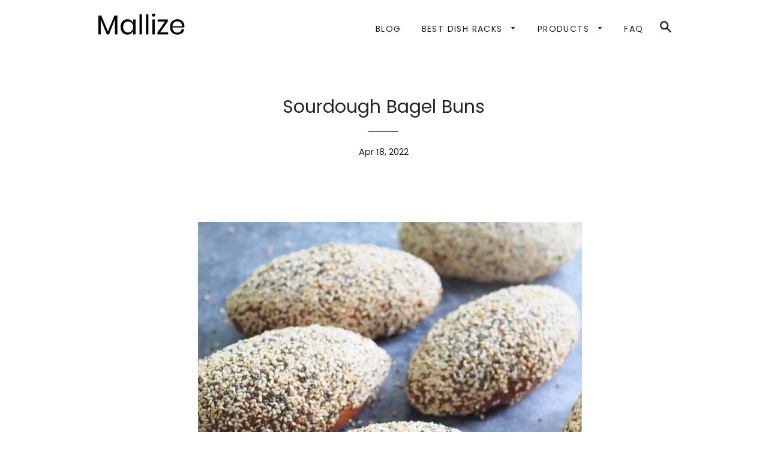

--- FILE ---
content_type: text/html; charset=utf-8
request_url: https://mallize.com/blogs/news/sourdough-bagel-buns
body_size: 17779
content:
<!doctype html>
<html class="no-js" lang="en">
<head>
  
  <meta name="p:domain_verify" content="f93d2c5a36d4a92fc8c8df642f40905e"/>

  <!-- Basic page needs ================================================== -->
  <meta charset="utf-8">
  <meta http-equiv="X-UA-Compatible" content="IE=edge,chrome=1">

  

  <!-- Title and description ================================================== -->
  <title>
  Sourdough Bagel Buns &ndash; Mallize
  </title>

  
  <meta name="description" content="Whenever I bake Sourdough Bagels for my family, they tend to disappear very fast.  I used the same Soudough Bagel recipe from my blog and just shaped it in an oval shape.   I incorporated Yudane Method into this recipe and made a Sourdough Bagel that is perfect for my taste. It is slightly chewy and soft. This shape is">
  

  <!-- Helpers ================================================== -->
  <!-- /snippets/social-meta-tags.liquid -->




<meta property="og:site_name" content="Mallize">
<meta property="og:url" content="https://mallize.com/blogs/news/sourdough-bagel-buns">
<meta property="og:title" content="Sourdough Bagel Buns">
<meta property="og:type" content="article">
<meta property="og:description" content="Whenever I bake Sourdough Bagels for my family, they tend to disappear very fast.  I used the same Soudough Bagel recipe from my blog and just shaped it in an oval shape.   I incorporated Yudane Method into this recipe and made a Sourdough Bagel that is perfect for my taste. It is slightly chewy and soft. This shape is inspired by an Instagramer (sakarya eksimaya).   I do not know what to call this.  I just named it Sourdough Bagel Buns.
If you have any questions regarding this recipe or any other post, please leave me a comment in the “LEAVE A COMMENT” link and I will reply you as soon as possible.  Do tag me on Instagram @Bakewithpaws if you attempt on this recipe.
Recipe - Sourdough Bagel BunsPlease click the dough recipe here "Sourdough Bagel Recipe".  For shaping, kindly refer to the video shown.
Yields:  6 bagels

INGREDIENTS:



Yudane Dough:
80g bread flour (I used Japan High Gluten Flour)
80g boiling water



Main Dough:
210g bread flour (I used Japan High Gluten Flour)
40g wholewheat flour
140g sourdough starter (I used 2 days old discard)
All the yudane dough (above)
15g - 30g brown sugar (I used organic brown sugar)
1 1/2 tsp (8g) salt
85g - 95g water (59% - 61% total hydration) - For the bread flour I used need 90g
15g vegetable oil (I used extra virgin olive oil)

Boiling/Scalding Water:
1 liter water
2 Tbsp brown sugar
2 Tbsp baking soda

Topping:
50g white sesame seeds, toasted
30g chia seeds


Utensil:
Baking tray



METHOD:

Yudane (Prepare 1 day or at least 4 hours in advance):  

Add bread flour in a bowl, pour the boiling water and mix well with spatula or spoon until no dry flour.
Cling film and use at least 4 hours later.  You can prepare a day before and place in the fridge and Take out from the fridge 30 minutes before using to return to room temperature.

Main Dough @ 6.00 pm:

Put all ingredients into a bowl of stand mixer.
Slightly combine the mixture by hand with the paddle attachment before turning on the machine so that the flour will not splash out.  Using the paddle attachment, mix for about a minute or until all incorporated. 
Change to hook attachment and knead for about 10 minutes or until the dough comes together and elastic.  This is low hydration recipe and the dough is slightly stiff. It is not required to check window pane stage as it is not soft sandwich loaf or buns. The whole kneading process, I stopped few times to scrape down the dough from the hook to be sure it is evenly kneaded and also to prevent the motor from overheating.

1st Proofing @ 6.30 pm:  

Round up the dough and place back in the same bowl, keep it covered with clingfilm or use a lid. Let the dough proof for about 2 hours on the counter (at room temperature 27C - 28C).   The dough rose about 40% in size.
Transfer to fridge @ around 8.30 pm and cold retard overnight for 12 - 15 hours.

Shaping @ 10.00 am:

Remove the dough from the fridge and leave on the counter for about 30 minutes to return to room temperature.
Transfer the dough to a clean floured surface then divide dough into 6 equal portions (around 115g each). Please use a kitchen scale if you want to be exact.  Form each portion to a ball.  Rest for 15 minutes.
Please watch the video "How To Shape Oval Shape Bagel"  
Place each bagel onto lined baking tray. 

Final Proofing @ 11.15 pm:
I made marks with a pencil between 0.5 cm - 0.75 cm away from the original size of the bagels.  Let them proof at a warm place until the dough rise and reach the pencil marks.   It took about 2 hours at 29C - 30C room temperature. The duration of proofing depends on your ambient temperature and starter.
Boiling/Scalding:

In a sauce pan, combine the water, sugar and baking soda.  Bring to boil then turn to low heat.  Drop the bagels in and simmer each side for about 30 - 40 seconds.  I simmer 1 bagel at one time.  
Remove the bagels with strainer ladle.  Allow excess water to drain from bagels.  Gently drop the bagel into (with top facing down) a dish filled with sesame seeds mixture, then place back the bagel onto the baking pan.

Baking @ 1.15 pm:

Preheat oven at 220C (top &amp; bottom heat) or 200C (fan-forced) for 15 minutes.
Bake in a preheated oven for about 20 - 22 minutes, or until golden brown.
Remove bagel from oven and let them cool on rack.





Please click here "Sourdough Bagel Recipe" to see the Yudane and Main Dough diagram.



GENERAL NOTES:



SOURDOUGH STARTER

Please click this link for "How To Make Sourdough Starter" and "Sourdough Maintenance" 


A healthy starter is very crucial as advised by Baking with Gina.   It is advisable to feed your starter regularly if you want your bread to rise nicely and to use the starter (levain) at its peak.  A starter that is fed regularly will be more active in general.  If the mother starter is not strong, the bread dough will not rise a lot even though the starter is used at its peak.  







GLUTEN DEVELOPMENT &amp; WINDOWPANE TEST

Gluten forms when flour comes in contact with water.  Hydration of the flour causes the sticky and stretchy protein to form, giving structure to the bread.  This makes your bread trap air and rise. 

Gluten in dough can be developed by autolyse, resting, kneading or folding.

The windowpane test is used to determine whether the dough has been sufficiently kneaded.  By gently pulling the dough (or you may pinch off some dough) and trying to stretch it into a thin membrane.  If you are able to stretch the dough paper thin and translucent  without tearing, then the gluten is fully developed.  However, if you can stretch it without tearing but the membrane is not transparent, then the gluten is not yet fully developed.  

However, from my experience not all the recipe can achieve a thin and translucent window pane stage easily.   For example low hydration and low fat dough.  For such recipes, a reasonable window pane is good enough and it can be left to rest. Gluten will continue to develop while resting.  Exercising restraint to not over-knead the dough prevents the gluten from being overworked and broken.   Some of you may have experienced the dough breaking during the second proofing.  It is because the dough is over kneaded. 

The total kneading time for me is usually 15 minutes at low speeds except brioche dough with high fat percentage or dough using liquid fat which usually takes a little longer (maybe 18-20 mins).

From my experience, I found that high hydration dough with high percentage of fat will be easy to stretch and achieve a paper thin windowpane stage.


KNEADING TIME

For kneading, please regard the timing provided as an indication only. It is only meant as a guide.  Timing may differ depending on the brand of flour and electric mixer used. The protein content may vary from one brand of flour to another.


FLOUR

The right flour plays a very important role in bread making.   To achieve fluffy, soft and light bread, I used Japan High Gluten Flour in most of my bread baking.  The protein content is around  12 - 13%.


HYDRATION

The liquid measurement given is also a guide.  It is advisable to always reserve some liquid and not add it all in one go.  This would give you the opportunity to adjust if necessary. If dough is too dry, add the reserve liquid one tablespoon at a time until the right consistency.  This is because each flour absorbs water and hydrates differently. 
PROOFING

Please note that the proofing timing may also vary depending on your climate, environment, flour and your starter. 
If you are unable to judge by just looking at the dough, you can do the finger poke test:

Proofing:


Lightly press the side of the proved dough with your finger.  If it bounces back immediately without any indentation, it means the dough is under proved and needs more time before baking.
If the indentation stays and it doesn’t bounce back, it means it has been over proved.
If the indentation slowly bounces back and leave a small indentation, it is ready to bake. 
There will be a final burst of rising once the bread is placed to bake in the oven and it is called oven spring. 

WRINKLE TOP OR SHRINKING


If your bread collapses or gets wrinkled on top after removing from oven, it could be because your dough over proved during the second proofing. Please proof until the tip of the dough just reaches the rim of the pan, around 80% - 90% in size.
BAKING TEMPERATURE AND TIME

Do also note that the baking temperature and timing provided are what works for my oven and should also be regarded as a guide only. Every oven behaves a little differently, so please adjust accordingly for your oven.
www.bakewithpaws.com/feed">

<meta property="og:image" content="http://mallize.com/cdn/shop/articles/56a96f3f2f5ad1f3f98fedaee36a41d8_1200x1200.webp?v=1650318383">
<meta property="og:image:secure_url" content="https://mallize.com/cdn/shop/articles/56a96f3f2f5ad1f3f98fedaee36a41d8_1200x1200.webp?v=1650318383">


<meta name="twitter:card" content="summary_large_image">
<meta name="twitter:title" content="Sourdough Bagel Buns">
<meta name="twitter:description" content="Whenever I bake Sourdough Bagels for my family, they tend to disappear very fast.  I used the same Soudough Bagel recipe from my blog and just shaped it in an oval shape.   I incorporated Yudane Method into this recipe and made a Sourdough Bagel that is perfect for my taste. It is slightly chewy and soft. This shape is inspired by an Instagramer (sakarya eksimaya).   I do not know what to call this.  I just named it Sourdough Bagel Buns.
If you have any questions regarding this recipe or any other post, please leave me a comment in the “LEAVE A COMMENT” link and I will reply you as soon as possible.  Do tag me on Instagram @Bakewithpaws if you attempt on this recipe.
Recipe - Sourdough Bagel BunsPlease click the dough recipe here "Sourdough Bagel Recipe".  For shaping, kindly refer to the video shown.
Yields:  6 bagels

INGREDIENTS:



Yudane Dough:
80g bread flour (I used Japan High Gluten Flour)
80g boiling water



Main Dough:
210g bread flour (I used Japan High Gluten Flour)
40g wholewheat flour
140g sourdough starter (I used 2 days old discard)
All the yudane dough (above)
15g - 30g brown sugar (I used organic brown sugar)
1 1/2 tsp (8g) salt
85g - 95g water (59% - 61% total hydration) - For the bread flour I used need 90g
15g vegetable oil (I used extra virgin olive oil)

Boiling/Scalding Water:
1 liter water
2 Tbsp brown sugar
2 Tbsp baking soda

Topping:
50g white sesame seeds, toasted
30g chia seeds


Utensil:
Baking tray



METHOD:

Yudane (Prepare 1 day or at least 4 hours in advance):  

Add bread flour in a bowl, pour the boiling water and mix well with spatula or spoon until no dry flour.
Cling film and use at least 4 hours later.  You can prepare a day before and place in the fridge and Take out from the fridge 30 minutes before using to return to room temperature.

Main Dough @ 6.00 pm:

Put all ingredients into a bowl of stand mixer.
Slightly combine the mixture by hand with the paddle attachment before turning on the machine so that the flour will not splash out.  Using the paddle attachment, mix for about a minute or until all incorporated. 
Change to hook attachment and knead for about 10 minutes or until the dough comes together and elastic.  This is low hydration recipe and the dough is slightly stiff. It is not required to check window pane stage as it is not soft sandwich loaf or buns. The whole kneading process, I stopped few times to scrape down the dough from the hook to be sure it is evenly kneaded and also to prevent the motor from overheating.

1st Proofing @ 6.30 pm:  

Round up the dough and place back in the same bowl, keep it covered with clingfilm or use a lid. Let the dough proof for about 2 hours on the counter (at room temperature 27C - 28C).   The dough rose about 40% in size.
Transfer to fridge @ around 8.30 pm and cold retard overnight for 12 - 15 hours.

Shaping @ 10.00 am:

Remove the dough from the fridge and leave on the counter for about 30 minutes to return to room temperature.
Transfer the dough to a clean floured surface then divide dough into 6 equal portions (around 115g each). Please use a kitchen scale if you want to be exact.  Form each portion to a ball.  Rest for 15 minutes.
Please watch the video "How To Shape Oval Shape Bagel"  
Place each bagel onto lined baking tray. 

Final Proofing @ 11.15 pm:
I made marks with a pencil between 0.5 cm - 0.75 cm away from the original size of the bagels.  Let them proof at a warm place until the dough rise and reach the pencil marks.   It took about 2 hours at 29C - 30C room temperature. The duration of proofing depends on your ambient temperature and starter.
Boiling/Scalding:

In a sauce pan, combine the water, sugar and baking soda.  Bring to boil then turn to low heat.  Drop the bagels in and simmer each side for about 30 - 40 seconds.  I simmer 1 bagel at one time.  
Remove the bagels with strainer ladle.  Allow excess water to drain from bagels.  Gently drop the bagel into (with top facing down) a dish filled with sesame seeds mixture, then place back the bagel onto the baking pan.

Baking @ 1.15 pm:

Preheat oven at 220C (top &amp; bottom heat) or 200C (fan-forced) for 15 minutes.
Bake in a preheated oven for about 20 - 22 minutes, or until golden brown.
Remove bagel from oven and let them cool on rack.





Please click here "Sourdough Bagel Recipe" to see the Yudane and Main Dough diagram.



GENERAL NOTES:



SOURDOUGH STARTER

Please click this link for "How To Make Sourdough Starter" and "Sourdough Maintenance" 


A healthy starter is very crucial as advised by Baking with Gina.   It is advisable to feed your starter regularly if you want your bread to rise nicely and to use the starter (levain) at its peak.  A starter that is fed regularly will be more active in general.  If the mother starter is not strong, the bread dough will not rise a lot even though the starter is used at its peak.  







GLUTEN DEVELOPMENT &amp; WINDOWPANE TEST

Gluten forms when flour comes in contact with water.  Hydration of the flour causes the sticky and stretchy protein to form, giving structure to the bread.  This makes your bread trap air and rise. 

Gluten in dough can be developed by autolyse, resting, kneading or folding.

The windowpane test is used to determine whether the dough has been sufficiently kneaded.  By gently pulling the dough (or you may pinch off some dough) and trying to stretch it into a thin membrane.  If you are able to stretch the dough paper thin and translucent  without tearing, then the gluten is fully developed.  However, if you can stretch it without tearing but the membrane is not transparent, then the gluten is not yet fully developed.  

However, from my experience not all the recipe can achieve a thin and translucent window pane stage easily.   For example low hydration and low fat dough.  For such recipes, a reasonable window pane is good enough and it can be left to rest. Gluten will continue to develop while resting.  Exercising restraint to not over-knead the dough prevents the gluten from being overworked and broken.   Some of you may have experienced the dough breaking during the second proofing.  It is because the dough is over kneaded. 

The total kneading time for me is usually 15 minutes at low speeds except brioche dough with high fat percentage or dough using liquid fat which usually takes a little longer (maybe 18-20 mins).

From my experience, I found that high hydration dough with high percentage of fat will be easy to stretch and achieve a paper thin windowpane stage.


KNEADING TIME

For kneading, please regard the timing provided as an indication only. It is only meant as a guide.  Timing may differ depending on the brand of flour and electric mixer used. The protein content may vary from one brand of flour to another.


FLOUR

The right flour plays a very important role in bread making.   To achieve fluffy, soft and light bread, I used Japan High Gluten Flour in most of my bread baking.  The protein content is around  12 - 13%.


HYDRATION

The liquid measurement given is also a guide.  It is advisable to always reserve some liquid and not add it all in one go.  This would give you the opportunity to adjust if necessary. If dough is too dry, add the reserve liquid one tablespoon at a time until the right consistency.  This is because each flour absorbs water and hydrates differently. 
PROOFING

Please note that the proofing timing may also vary depending on your climate, environment, flour and your starter. 
If you are unable to judge by just looking at the dough, you can do the finger poke test:

Proofing:


Lightly press the side of the proved dough with your finger.  If it bounces back immediately without any indentation, it means the dough is under proved and needs more time before baking.
If the indentation stays and it doesn’t bounce back, it means it has been over proved.
If the indentation slowly bounces back and leave a small indentation, it is ready to bake. 
There will be a final burst of rising once the bread is placed to bake in the oven and it is called oven spring. 

WRINKLE TOP OR SHRINKING


If your bread collapses or gets wrinkled on top after removing from oven, it could be because your dough over proved during the second proofing. Please proof until the tip of the dough just reaches the rim of the pan, around 80% - 90% in size.
BAKING TEMPERATURE AND TIME

Do also note that the baking temperature and timing provided are what works for my oven and should also be regarded as a guide only. Every oven behaves a little differently, so please adjust accordingly for your oven.
www.bakewithpaws.com/feed">

  <link rel="canonical" href="https://mallize.com/blogs/news/sourdough-bagel-buns">
  <meta name="viewport" content="width=device-width,initial-scale=1,shrink-to-fit=no">
  <meta name="theme-color" content="#1c1d1d">

  <!-- CSS ================================================== -->
  <link href="//mallize.com/cdn/shop/t/2/assets/timber.scss.css?v=12488428506693583771656093261" rel="stylesheet" type="text/css" media="all" />
  <link href="//mallize.com/cdn/shop/t/2/assets/theme.scss.css?v=74404815262452581611656093261" rel="stylesheet" type="text/css" media="all" />

  <!-- Sections ================================================== -->
  <script>
    window.theme = window.theme || {};
    theme.strings = {
      zoomClose: "Close (Esc)",
      zoomPrev: "Previous (Left arrow key)",
      zoomNext: "Next (Right arrow key)",
      moneyFormat: "${{amount}}",
      addressError: "Error looking up that address",
      addressNoResults: "No results for that address",
      addressQueryLimit: "You have exceeded the Google API usage limit. Consider upgrading to a \u003ca href=\"https:\/\/developers.google.com\/maps\/premium\/usage-limits\"\u003ePremium Plan\u003c\/a\u003e.",
      authError: "There was a problem authenticating your Google Maps account.",
      cartEmpty: "Your cart is currently empty.",
      cartCookie: "Enable cookies to use the shopping cart",
      cartSavings: "You're saving [savings]"
    };
    theme.settings = {
      cartType: "drawer",
      gridType: "collage"
    };
  </script>

  <script src="//mallize.com/cdn/shop/t/2/assets/jquery-2.2.3.min.js?v=58211863146907186831551993348" type="text/javascript"></script>

  <script src="//mallize.com/cdn/shop/t/2/assets/lazysizes.min.js?v=37531750901115495291551993348" async="async"></script>

  <script src="//mallize.com/cdn/shop/t/2/assets/theme.js?v=98362683587980349501551993353" defer="defer"></script>

  <!-- Header hook for plugins ================================================== -->
  <script>window.performance && window.performance.mark && window.performance.mark('shopify.content_for_header.start');</script><meta id="shopify-digital-wallet" name="shopify-digital-wallet" content="/1665663011/digital_wallets/dialog">
<link rel="alternate" type="application/atom+xml" title="Feed" href="/blogs/news.atom" />
<script async="async" src="/checkouts/internal/preloads.js?locale=en-US"></script>
<script id="shopify-features" type="application/json">{"accessToken":"e9595d65d9e84d14f00dd7bbd1b91f01","betas":["rich-media-storefront-analytics"],"domain":"mallize.com","predictiveSearch":true,"shopId":1665663011,"locale":"en"}</script>
<script>var Shopify = Shopify || {};
Shopify.shop = "mallize.myshopify.com";
Shopify.locale = "en";
Shopify.currency = {"active":"USD","rate":"1.0"};
Shopify.country = "US";
Shopify.theme = {"name":"brooklyn-customized-06mar2019-0201pm","id":37085511715,"schema_name":"Brooklyn","schema_version":"12.0.1","theme_store_id":null,"role":"main"};
Shopify.theme.handle = "null";
Shopify.theme.style = {"id":null,"handle":null};
Shopify.cdnHost = "mallize.com/cdn";
Shopify.routes = Shopify.routes || {};
Shopify.routes.root = "/";</script>
<script type="module">!function(o){(o.Shopify=o.Shopify||{}).modules=!0}(window);</script>
<script>!function(o){function n(){var o=[];function n(){o.push(Array.prototype.slice.apply(arguments))}return n.q=o,n}var t=o.Shopify=o.Shopify||{};t.loadFeatures=n(),t.autoloadFeatures=n()}(window);</script>
<script id="shop-js-analytics" type="application/json">{"pageType":"article"}</script>
<script defer="defer" async type="module" src="//mallize.com/cdn/shopifycloud/shop-js/modules/v2/client.init-shop-cart-sync_BdyHc3Nr.en.esm.js"></script>
<script defer="defer" async type="module" src="//mallize.com/cdn/shopifycloud/shop-js/modules/v2/chunk.common_Daul8nwZ.esm.js"></script>
<script type="module">
  await import("//mallize.com/cdn/shopifycloud/shop-js/modules/v2/client.init-shop-cart-sync_BdyHc3Nr.en.esm.js");
await import("//mallize.com/cdn/shopifycloud/shop-js/modules/v2/chunk.common_Daul8nwZ.esm.js");

  window.Shopify.SignInWithShop?.initShopCartSync?.({"fedCMEnabled":true,"windoidEnabled":true});

</script>
<script id="__st">var __st={"a":1665663011,"offset":-18000,"reqid":"0a005384-bfbe-4c38-9a18-51d030711787-1768944118","pageurl":"mallize.com\/blogs\/news\/sourdough-bagel-buns","s":"articles-556401655843","u":"dc8dd875af16","p":"article","rtyp":"article","rid":556401655843};</script>
<script>window.ShopifyPaypalV4VisibilityTracking = true;</script>
<script id="captcha-bootstrap">!function(){'use strict';const t='contact',e='account',n='new_comment',o=[[t,t],['blogs',n],['comments',n],[t,'customer']],c=[[e,'customer_login'],[e,'guest_login'],[e,'recover_customer_password'],[e,'create_customer']],r=t=>t.map((([t,e])=>`form[action*='/${t}']:not([data-nocaptcha='true']) input[name='form_type'][value='${e}']`)).join(','),a=t=>()=>t?[...document.querySelectorAll(t)].map((t=>t.form)):[];function s(){const t=[...o],e=r(t);return a(e)}const i='password',u='form_key',d=['recaptcha-v3-token','g-recaptcha-response','h-captcha-response',i],f=()=>{try{return window.sessionStorage}catch{return}},m='__shopify_v',_=t=>t.elements[u];function p(t,e,n=!1){try{const o=window.sessionStorage,c=JSON.parse(o.getItem(e)),{data:r}=function(t){const{data:e,action:n}=t;return t[m]||n?{data:e,action:n}:{data:t,action:n}}(c);for(const[e,n]of Object.entries(r))t.elements[e]&&(t.elements[e].value=n);n&&o.removeItem(e)}catch(o){console.error('form repopulation failed',{error:o})}}const l='form_type',E='cptcha';function T(t){t.dataset[E]=!0}const w=window,h=w.document,L='Shopify',v='ce_forms',y='captcha';let A=!1;((t,e)=>{const n=(g='f06e6c50-85a8-45c8-87d0-21a2b65856fe',I='https://cdn.shopify.com/shopifycloud/storefront-forms-hcaptcha/ce_storefront_forms_captcha_hcaptcha.v1.5.2.iife.js',D={infoText:'Protected by hCaptcha',privacyText:'Privacy',termsText:'Terms'},(t,e,n)=>{const o=w[L][v],c=o.bindForm;if(c)return c(t,g,e,D).then(n);var r;o.q.push([[t,g,e,D],n]),r=I,A||(h.body.append(Object.assign(h.createElement('script'),{id:'captcha-provider',async:!0,src:r})),A=!0)});var g,I,D;w[L]=w[L]||{},w[L][v]=w[L][v]||{},w[L][v].q=[],w[L][y]=w[L][y]||{},w[L][y].protect=function(t,e){n(t,void 0,e),T(t)},Object.freeze(w[L][y]),function(t,e,n,w,h,L){const[v,y,A,g]=function(t,e,n){const i=e?o:[],u=t?c:[],d=[...i,...u],f=r(d),m=r(i),_=r(d.filter((([t,e])=>n.includes(e))));return[a(f),a(m),a(_),s()]}(w,h,L),I=t=>{const e=t.target;return e instanceof HTMLFormElement?e:e&&e.form},D=t=>v().includes(t);t.addEventListener('submit',(t=>{const e=I(t);if(!e)return;const n=D(e)&&!e.dataset.hcaptchaBound&&!e.dataset.recaptchaBound,o=_(e),c=g().includes(e)&&(!o||!o.value);(n||c)&&t.preventDefault(),c&&!n&&(function(t){try{if(!f())return;!function(t){const e=f();if(!e)return;const n=_(t);if(!n)return;const o=n.value;o&&e.removeItem(o)}(t);const e=Array.from(Array(32),(()=>Math.random().toString(36)[2])).join('');!function(t,e){_(t)||t.append(Object.assign(document.createElement('input'),{type:'hidden',name:u})),t.elements[u].value=e}(t,e),function(t,e){const n=f();if(!n)return;const o=[...t.querySelectorAll(`input[type='${i}']`)].map((({name:t})=>t)),c=[...d,...o],r={};for(const[a,s]of new FormData(t).entries())c.includes(a)||(r[a]=s);n.setItem(e,JSON.stringify({[m]:1,action:t.action,data:r}))}(t,e)}catch(e){console.error('failed to persist form',e)}}(e),e.submit())}));const S=(t,e)=>{t&&!t.dataset[E]&&(n(t,e.some((e=>e===t))),T(t))};for(const o of['focusin','change'])t.addEventListener(o,(t=>{const e=I(t);D(e)&&S(e,y())}));const B=e.get('form_key'),M=e.get(l),P=B&&M;t.addEventListener('DOMContentLoaded',(()=>{const t=y();if(P)for(const e of t)e.elements[l].value===M&&p(e,B);[...new Set([...A(),...v().filter((t=>'true'===t.dataset.shopifyCaptcha))])].forEach((e=>S(e,t)))}))}(h,new URLSearchParams(w.location.search),n,t,e,['guest_login'])})(!0,!0)}();</script>
<script integrity="sha256-4kQ18oKyAcykRKYeNunJcIwy7WH5gtpwJnB7kiuLZ1E=" data-source-attribution="shopify.loadfeatures" defer="defer" src="//mallize.com/cdn/shopifycloud/storefront/assets/storefront/load_feature-a0a9edcb.js" crossorigin="anonymous"></script>
<script data-source-attribution="shopify.dynamic_checkout.dynamic.init">var Shopify=Shopify||{};Shopify.PaymentButton=Shopify.PaymentButton||{isStorefrontPortableWallets:!0,init:function(){window.Shopify.PaymentButton.init=function(){};var t=document.createElement("script");t.src="https://mallize.com/cdn/shopifycloud/portable-wallets/latest/portable-wallets.en.js",t.type="module",document.head.appendChild(t)}};
</script>
<script data-source-attribution="shopify.dynamic_checkout.buyer_consent">
  function portableWalletsHideBuyerConsent(e){var t=document.getElementById("shopify-buyer-consent"),n=document.getElementById("shopify-subscription-policy-button");t&&n&&(t.classList.add("hidden"),t.setAttribute("aria-hidden","true"),n.removeEventListener("click",e))}function portableWalletsShowBuyerConsent(e){var t=document.getElementById("shopify-buyer-consent"),n=document.getElementById("shopify-subscription-policy-button");t&&n&&(t.classList.remove("hidden"),t.removeAttribute("aria-hidden"),n.addEventListener("click",e))}window.Shopify?.PaymentButton&&(window.Shopify.PaymentButton.hideBuyerConsent=portableWalletsHideBuyerConsent,window.Shopify.PaymentButton.showBuyerConsent=portableWalletsShowBuyerConsent);
</script>
<script data-source-attribution="shopify.dynamic_checkout.cart.bootstrap">document.addEventListener("DOMContentLoaded",(function(){function t(){return document.querySelector("shopify-accelerated-checkout-cart, shopify-accelerated-checkout")}if(t())Shopify.PaymentButton.init();else{new MutationObserver((function(e,n){t()&&(Shopify.PaymentButton.init(),n.disconnect())})).observe(document.body,{childList:!0,subtree:!0})}}));
</script>

<script>window.performance && window.performance.mark && window.performance.mark('shopify.content_for_header.end');</script>

  <script src="//mallize.com/cdn/shop/t/2/assets/modernizr.min.js?v=21391054748206432451551993348" type="text/javascript"></script>

  
  

<link href="https://monorail-edge.shopifysvc.com" rel="dns-prefetch">
<script>(function(){if ("sendBeacon" in navigator && "performance" in window) {try {var session_token_from_headers = performance.getEntriesByType('navigation')[0].serverTiming.find(x => x.name == '_s').description;} catch {var session_token_from_headers = undefined;}var session_cookie_matches = document.cookie.match(/_shopify_s=([^;]*)/);var session_token_from_cookie = session_cookie_matches && session_cookie_matches.length === 2 ? session_cookie_matches[1] : "";var session_token = session_token_from_headers || session_token_from_cookie || "";function handle_abandonment_event(e) {var entries = performance.getEntries().filter(function(entry) {return /monorail-edge.shopifysvc.com/.test(entry.name);});if (!window.abandonment_tracked && entries.length === 0) {window.abandonment_tracked = true;var currentMs = Date.now();var navigation_start = performance.timing.navigationStart;var payload = {shop_id: 1665663011,url: window.location.href,navigation_start,duration: currentMs - navigation_start,session_token,page_type: "article"};window.navigator.sendBeacon("https://monorail-edge.shopifysvc.com/v1/produce", JSON.stringify({schema_id: "online_store_buyer_site_abandonment/1.1",payload: payload,metadata: {event_created_at_ms: currentMs,event_sent_at_ms: currentMs}}));}}window.addEventListener('pagehide', handle_abandonment_event);}}());</script>
<script id="web-pixels-manager-setup">(function e(e,d,r,n,o){if(void 0===o&&(o={}),!Boolean(null===(a=null===(i=window.Shopify)||void 0===i?void 0:i.analytics)||void 0===a?void 0:a.replayQueue)){var i,a;window.Shopify=window.Shopify||{};var t=window.Shopify;t.analytics=t.analytics||{};var s=t.analytics;s.replayQueue=[],s.publish=function(e,d,r){return s.replayQueue.push([e,d,r]),!0};try{self.performance.mark("wpm:start")}catch(e){}var l=function(){var e={modern:/Edge?\/(1{2}[4-9]|1[2-9]\d|[2-9]\d{2}|\d{4,})\.\d+(\.\d+|)|Firefox\/(1{2}[4-9]|1[2-9]\d|[2-9]\d{2}|\d{4,})\.\d+(\.\d+|)|Chrom(ium|e)\/(9{2}|\d{3,})\.\d+(\.\d+|)|(Maci|X1{2}).+ Version\/(15\.\d+|(1[6-9]|[2-9]\d|\d{3,})\.\d+)([,.]\d+|)( \(\w+\)|)( Mobile\/\w+|) Safari\/|Chrome.+OPR\/(9{2}|\d{3,})\.\d+\.\d+|(CPU[ +]OS|iPhone[ +]OS|CPU[ +]iPhone|CPU IPhone OS|CPU iPad OS)[ +]+(15[._]\d+|(1[6-9]|[2-9]\d|\d{3,})[._]\d+)([._]\d+|)|Android:?[ /-](13[3-9]|1[4-9]\d|[2-9]\d{2}|\d{4,})(\.\d+|)(\.\d+|)|Android.+Firefox\/(13[5-9]|1[4-9]\d|[2-9]\d{2}|\d{4,})\.\d+(\.\d+|)|Android.+Chrom(ium|e)\/(13[3-9]|1[4-9]\d|[2-9]\d{2}|\d{4,})\.\d+(\.\d+|)|SamsungBrowser\/([2-9]\d|\d{3,})\.\d+/,legacy:/Edge?\/(1[6-9]|[2-9]\d|\d{3,})\.\d+(\.\d+|)|Firefox\/(5[4-9]|[6-9]\d|\d{3,})\.\d+(\.\d+|)|Chrom(ium|e)\/(5[1-9]|[6-9]\d|\d{3,})\.\d+(\.\d+|)([\d.]+$|.*Safari\/(?![\d.]+ Edge\/[\d.]+$))|(Maci|X1{2}).+ Version\/(10\.\d+|(1[1-9]|[2-9]\d|\d{3,})\.\d+)([,.]\d+|)( \(\w+\)|)( Mobile\/\w+|) Safari\/|Chrome.+OPR\/(3[89]|[4-9]\d|\d{3,})\.\d+\.\d+|(CPU[ +]OS|iPhone[ +]OS|CPU[ +]iPhone|CPU IPhone OS|CPU iPad OS)[ +]+(10[._]\d+|(1[1-9]|[2-9]\d|\d{3,})[._]\d+)([._]\d+|)|Android:?[ /-](13[3-9]|1[4-9]\d|[2-9]\d{2}|\d{4,})(\.\d+|)(\.\d+|)|Mobile Safari.+OPR\/([89]\d|\d{3,})\.\d+\.\d+|Android.+Firefox\/(13[5-9]|1[4-9]\d|[2-9]\d{2}|\d{4,})\.\d+(\.\d+|)|Android.+Chrom(ium|e)\/(13[3-9]|1[4-9]\d|[2-9]\d{2}|\d{4,})\.\d+(\.\d+|)|Android.+(UC? ?Browser|UCWEB|U3)[ /]?(15\.([5-9]|\d{2,})|(1[6-9]|[2-9]\d|\d{3,})\.\d+)\.\d+|SamsungBrowser\/(5\.\d+|([6-9]|\d{2,})\.\d+)|Android.+MQ{2}Browser\/(14(\.(9|\d{2,})|)|(1[5-9]|[2-9]\d|\d{3,})(\.\d+|))(\.\d+|)|K[Aa][Ii]OS\/(3\.\d+|([4-9]|\d{2,})\.\d+)(\.\d+|)/},d=e.modern,r=e.legacy,n=navigator.userAgent;return n.match(d)?"modern":n.match(r)?"legacy":"unknown"}(),u="modern"===l?"modern":"legacy",c=(null!=n?n:{modern:"",legacy:""})[u],f=function(e){return[e.baseUrl,"/wpm","/b",e.hashVersion,"modern"===e.buildTarget?"m":"l",".js"].join("")}({baseUrl:d,hashVersion:r,buildTarget:u}),m=function(e){var d=e.version,r=e.bundleTarget,n=e.surface,o=e.pageUrl,i=e.monorailEndpoint;return{emit:function(e){var a=e.status,t=e.errorMsg,s=(new Date).getTime(),l=JSON.stringify({metadata:{event_sent_at_ms:s},events:[{schema_id:"web_pixels_manager_load/3.1",payload:{version:d,bundle_target:r,page_url:o,status:a,surface:n,error_msg:t},metadata:{event_created_at_ms:s}}]});if(!i)return console&&console.warn&&console.warn("[Web Pixels Manager] No Monorail endpoint provided, skipping logging."),!1;try{return self.navigator.sendBeacon.bind(self.navigator)(i,l)}catch(e){}var u=new XMLHttpRequest;try{return u.open("POST",i,!0),u.setRequestHeader("Content-Type","text/plain"),u.send(l),!0}catch(e){return console&&console.warn&&console.warn("[Web Pixels Manager] Got an unhandled error while logging to Monorail."),!1}}}}({version:r,bundleTarget:l,surface:e.surface,pageUrl:self.location.href,monorailEndpoint:e.monorailEndpoint});try{o.browserTarget=l,function(e){var d=e.src,r=e.async,n=void 0===r||r,o=e.onload,i=e.onerror,a=e.sri,t=e.scriptDataAttributes,s=void 0===t?{}:t,l=document.createElement("script"),u=document.querySelector("head"),c=document.querySelector("body");if(l.async=n,l.src=d,a&&(l.integrity=a,l.crossOrigin="anonymous"),s)for(var f in s)if(Object.prototype.hasOwnProperty.call(s,f))try{l.dataset[f]=s[f]}catch(e){}if(o&&l.addEventListener("load",o),i&&l.addEventListener("error",i),u)u.appendChild(l);else{if(!c)throw new Error("Did not find a head or body element to append the script");c.appendChild(l)}}({src:f,async:!0,onload:function(){if(!function(){var e,d;return Boolean(null===(d=null===(e=window.Shopify)||void 0===e?void 0:e.analytics)||void 0===d?void 0:d.initialized)}()){var d=window.webPixelsManager.init(e)||void 0;if(d){var r=window.Shopify.analytics;r.replayQueue.forEach((function(e){var r=e[0],n=e[1],o=e[2];d.publishCustomEvent(r,n,o)})),r.replayQueue=[],r.publish=d.publishCustomEvent,r.visitor=d.visitor,r.initialized=!0}}},onerror:function(){return m.emit({status:"failed",errorMsg:"".concat(f," has failed to load")})},sri:function(e){var d=/^sha384-[A-Za-z0-9+/=]+$/;return"string"==typeof e&&d.test(e)}(c)?c:"",scriptDataAttributes:o}),m.emit({status:"loading"})}catch(e){m.emit({status:"failed",errorMsg:(null==e?void 0:e.message)||"Unknown error"})}}})({shopId: 1665663011,storefrontBaseUrl: "https://mallize.com",extensionsBaseUrl: "https://extensions.shopifycdn.com/cdn/shopifycloud/web-pixels-manager",monorailEndpoint: "https://monorail-edge.shopifysvc.com/unstable/produce_batch",surface: "storefront-renderer",enabledBetaFlags: ["2dca8a86"],webPixelsConfigList: [{"id":"shopify-app-pixel","configuration":"{}","eventPayloadVersion":"v1","runtimeContext":"STRICT","scriptVersion":"0450","apiClientId":"shopify-pixel","type":"APP","privacyPurposes":["ANALYTICS","MARKETING"]},{"id":"shopify-custom-pixel","eventPayloadVersion":"v1","runtimeContext":"LAX","scriptVersion":"0450","apiClientId":"shopify-pixel","type":"CUSTOM","privacyPurposes":["ANALYTICS","MARKETING"]}],isMerchantRequest: false,initData: {"shop":{"name":"Mallize","paymentSettings":{"currencyCode":"USD"},"myshopifyDomain":"mallize.myshopify.com","countryCode":"US","storefrontUrl":"https:\/\/mallize.com"},"customer":null,"cart":null,"checkout":null,"productVariants":[],"purchasingCompany":null},},"https://mallize.com/cdn","fcfee988w5aeb613cpc8e4bc33m6693e112",{"modern":"","legacy":""},{"shopId":"1665663011","storefrontBaseUrl":"https:\/\/mallize.com","extensionBaseUrl":"https:\/\/extensions.shopifycdn.com\/cdn\/shopifycloud\/web-pixels-manager","surface":"storefront-renderer","enabledBetaFlags":"[\"2dca8a86\"]","isMerchantRequest":"false","hashVersion":"fcfee988w5aeb613cpc8e4bc33m6693e112","publish":"custom","events":"[[\"page_viewed\",{}]]"});</script><script>
  window.ShopifyAnalytics = window.ShopifyAnalytics || {};
  window.ShopifyAnalytics.meta = window.ShopifyAnalytics.meta || {};
  window.ShopifyAnalytics.meta.currency = 'USD';
  var meta = {"page":{"pageType":"article","resourceType":"article","resourceId":556401655843,"requestId":"0a005384-bfbe-4c38-9a18-51d030711787-1768944118"}};
  for (var attr in meta) {
    window.ShopifyAnalytics.meta[attr] = meta[attr];
  }
</script>
<script class="analytics">
  (function () {
    var customDocumentWrite = function(content) {
      var jquery = null;

      if (window.jQuery) {
        jquery = window.jQuery;
      } else if (window.Checkout && window.Checkout.$) {
        jquery = window.Checkout.$;
      }

      if (jquery) {
        jquery('body').append(content);
      }
    };

    var hasLoggedConversion = function(token) {
      if (token) {
        return document.cookie.indexOf('loggedConversion=' + token) !== -1;
      }
      return false;
    }

    var setCookieIfConversion = function(token) {
      if (token) {
        var twoMonthsFromNow = new Date(Date.now());
        twoMonthsFromNow.setMonth(twoMonthsFromNow.getMonth() + 2);

        document.cookie = 'loggedConversion=' + token + '; expires=' + twoMonthsFromNow;
      }
    }

    var trekkie = window.ShopifyAnalytics.lib = window.trekkie = window.trekkie || [];
    if (trekkie.integrations) {
      return;
    }
    trekkie.methods = [
      'identify',
      'page',
      'ready',
      'track',
      'trackForm',
      'trackLink'
    ];
    trekkie.factory = function(method) {
      return function() {
        var args = Array.prototype.slice.call(arguments);
        args.unshift(method);
        trekkie.push(args);
        return trekkie;
      };
    };
    for (var i = 0; i < trekkie.methods.length; i++) {
      var key = trekkie.methods[i];
      trekkie[key] = trekkie.factory(key);
    }
    trekkie.load = function(config) {
      trekkie.config = config || {};
      trekkie.config.initialDocumentCookie = document.cookie;
      var first = document.getElementsByTagName('script')[0];
      var script = document.createElement('script');
      script.type = 'text/javascript';
      script.onerror = function(e) {
        var scriptFallback = document.createElement('script');
        scriptFallback.type = 'text/javascript';
        scriptFallback.onerror = function(error) {
                var Monorail = {
      produce: function produce(monorailDomain, schemaId, payload) {
        var currentMs = new Date().getTime();
        var event = {
          schema_id: schemaId,
          payload: payload,
          metadata: {
            event_created_at_ms: currentMs,
            event_sent_at_ms: currentMs
          }
        };
        return Monorail.sendRequest("https://" + monorailDomain + "/v1/produce", JSON.stringify(event));
      },
      sendRequest: function sendRequest(endpointUrl, payload) {
        // Try the sendBeacon API
        if (window && window.navigator && typeof window.navigator.sendBeacon === 'function' && typeof window.Blob === 'function' && !Monorail.isIos12()) {
          var blobData = new window.Blob([payload], {
            type: 'text/plain'
          });

          if (window.navigator.sendBeacon(endpointUrl, blobData)) {
            return true;
          } // sendBeacon was not successful

        } // XHR beacon

        var xhr = new XMLHttpRequest();

        try {
          xhr.open('POST', endpointUrl);
          xhr.setRequestHeader('Content-Type', 'text/plain');
          xhr.send(payload);
        } catch (e) {
          console.log(e);
        }

        return false;
      },
      isIos12: function isIos12() {
        return window.navigator.userAgent.lastIndexOf('iPhone; CPU iPhone OS 12_') !== -1 || window.navigator.userAgent.lastIndexOf('iPad; CPU OS 12_') !== -1;
      }
    };
    Monorail.produce('monorail-edge.shopifysvc.com',
      'trekkie_storefront_load_errors/1.1',
      {shop_id: 1665663011,
      theme_id: 37085511715,
      app_name: "storefront",
      context_url: window.location.href,
      source_url: "//mallize.com/cdn/s/trekkie.storefront.cd680fe47e6c39ca5d5df5f0a32d569bc48c0f27.min.js"});

        };
        scriptFallback.async = true;
        scriptFallback.src = '//mallize.com/cdn/s/trekkie.storefront.cd680fe47e6c39ca5d5df5f0a32d569bc48c0f27.min.js';
        first.parentNode.insertBefore(scriptFallback, first);
      };
      script.async = true;
      script.src = '//mallize.com/cdn/s/trekkie.storefront.cd680fe47e6c39ca5d5df5f0a32d569bc48c0f27.min.js';
      first.parentNode.insertBefore(script, first);
    };
    trekkie.load(
      {"Trekkie":{"appName":"storefront","development":false,"defaultAttributes":{"shopId":1665663011,"isMerchantRequest":null,"themeId":37085511715,"themeCityHash":"14616133735688082126","contentLanguage":"en","currency":"USD","eventMetadataId":"ac4fd3e6-9c8e-4ebb-a5b6-61dd4944b018"},"isServerSideCookieWritingEnabled":true,"monorailRegion":"shop_domain","enabledBetaFlags":["65f19447"]},"Session Attribution":{},"S2S":{"facebookCapiEnabled":false,"source":"trekkie-storefront-renderer","apiClientId":580111}}
    );

    var loaded = false;
    trekkie.ready(function() {
      if (loaded) return;
      loaded = true;

      window.ShopifyAnalytics.lib = window.trekkie;

      var originalDocumentWrite = document.write;
      document.write = customDocumentWrite;
      try { window.ShopifyAnalytics.merchantGoogleAnalytics.call(this); } catch(error) {};
      document.write = originalDocumentWrite;

      window.ShopifyAnalytics.lib.page(null,{"pageType":"article","resourceType":"article","resourceId":556401655843,"requestId":"0a005384-bfbe-4c38-9a18-51d030711787-1768944118","shopifyEmitted":true});

      var match = window.location.pathname.match(/checkouts\/(.+)\/(thank_you|post_purchase)/)
      var token = match? match[1]: undefined;
      if (!hasLoggedConversion(token)) {
        setCookieIfConversion(token);
        
      }
    });


        var eventsListenerScript = document.createElement('script');
        eventsListenerScript.async = true;
        eventsListenerScript.src = "//mallize.com/cdn/shopifycloud/storefront/assets/shop_events_listener-3da45d37.js";
        document.getElementsByTagName('head')[0].appendChild(eventsListenerScript);

})();</script>
<script
  defer
  src="https://mallize.com/cdn/shopifycloud/perf-kit/shopify-perf-kit-3.0.4.min.js"
  data-application="storefront-renderer"
  data-shop-id="1665663011"
  data-render-region="gcp-us-central1"
  data-page-type="article"
  data-theme-instance-id="37085511715"
  data-theme-name="Brooklyn"
  data-theme-version="12.0.1"
  data-monorail-region="shop_domain"
  data-resource-timing-sampling-rate="10"
  data-shs="true"
  data-shs-beacon="true"
  data-shs-export-with-fetch="true"
  data-shs-logs-sample-rate="1"
  data-shs-beacon-endpoint="https://mallize.com/api/collect"
></script>
</head>


<body id="sourdough-bagel-buns" class="template-article">

  <div id="shopify-section-header" class="shopify-section"><style>
  .site-header__logo img {
    max-width: 180px;
  }

  @media screen and (max-width: 768px) {
    .site-header__logo img {
      max-width: 100%;
    }
  }
</style>

<div data-section-id="header" data-section-type="header-section" data-template="article">
  <div id="NavDrawer" class="drawer drawer--left">
      <div class="drawer__inner drawer-left__inner">

    

    <ul class="mobile-nav">
      
        

          <li class="mobile-nav__item">
            <a
              href="/blogs/news"
              class="mobile-nav__link"
              aria-current="page">
                Blog
            </a>
          </li>

        
      
        
          <li class="mobile-nav__item">
            <div class="mobile-nav__has-sublist">
              <a
                href="/pages/best-dish-racks"
                class="mobile-nav__link"
                id="Label-2"
                >Best Dish Racks</a>
              <div class="mobile-nav__toggle">
                <button type="button" class="mobile-nav__toggle-btn icon-fallback-text" aria-controls="Linklist-2" aria-expanded="false">
                  <span class="icon-fallback-text mobile-nav__toggle-open">
                    <span class="icon icon-plus" aria-hidden="true"></span>
                    <span class="fallback-text">Expand submenu Best Dish Racks</span>
                  </span>
                  <span class="icon-fallback-text mobile-nav__toggle-close">
                    <span class="icon icon-minus" aria-hidden="true"></span>
                    <span class="fallback-text">Collapse submenu Best Dish Racks</span>
                  </span>
                </button>
              </div>
            </div>
            <ul class="mobile-nav__sublist" id="Linklist-2" aria-labelledby="Label-2" role="navigation">
              
              
                
                <li class="mobile-nav__item">
                  <a
                    href="/pages/reviews-of-dish-racks"
                    class="mobile-nav__link"
                    >
                      Reviews of Dish Racks
                  </a>
                </li>
                
              
                
                <li class="mobile-nav__item">
                  <a
                    href="/pages/best-dish-racks"
                    class="mobile-nav__link"
                    >
                      Best Dish Racks
                  </a>
                </li>
                
              
            </ul>
          </li>

          
      
        
          <li class="mobile-nav__item">
            <div class="mobile-nav__has-sublist">
              <a
                href="/collections/dish-racks"
                class="mobile-nav__link"
                id="Label-3"
                >Products</a>
              <div class="mobile-nav__toggle">
                <button type="button" class="mobile-nav__toggle-btn icon-fallback-text" aria-controls="Linklist-3" aria-expanded="false">
                  <span class="icon-fallback-text mobile-nav__toggle-open">
                    <span class="icon icon-plus" aria-hidden="true"></span>
                    <span class="fallback-text">Expand submenu Products</span>
                  </span>
                  <span class="icon-fallback-text mobile-nav__toggle-close">
                    <span class="icon icon-minus" aria-hidden="true"></span>
                    <span class="fallback-text">Collapse submenu Products</span>
                  </span>
                </button>
              </div>
            </div>
            <ul class="mobile-nav__sublist" id="Linklist-3" aria-labelledby="Label-3" role="navigation">
              
              
                
                <li class="mobile-nav__item">
                  <a
                    href="/collections/dish-racks"
                    class="mobile-nav__link"
                    >
                      Dish Racks
                  </a>
                </li>
                
              
            </ul>
          </li>

          
      
        

          <li class="mobile-nav__item">
            <a
              href="/pages/frequently-asked-questions"
              class="mobile-nav__link"
              >
                FAQ
            </a>
          </li>

        
      
      
      <li class="mobile-nav__spacer"></li>

      
      
      
        <li class="mobile-nav__item mobile-nav__item--secondary"><a href="/search">Search</a></li>
      
        <li class="mobile-nav__item mobile-nav__item--secondary"><a href="/pages/privacy">Privacy</a></li>
      
    </ul>
    <!-- //mobile-nav -->
  </div>


  </div>
  <div class="header-container drawer__header-container">
    <div class="header-wrapper hero__header">
      

      <header class="site-header" role="banner">
        <div class="wrapper">
          <div class="grid--full grid--table">
            <div class="grid__item large--hide large--one-sixth one-quarter">
              <div class="site-nav--open site-nav--mobile">
                <button type="button" class="icon-fallback-text site-nav__link site-nav__link--burger js-drawer-open-button-left" aria-controls="NavDrawer">
                  <span class="burger-icon burger-icon--top"></span>
                  <span class="burger-icon burger-icon--mid"></span>
                  <span class="burger-icon burger-icon--bottom"></span>
                  <span class="fallback-text">Site navigation</span>
                </button>
              </div>
            </div>
            <div class="grid__item large--one-third medium-down--one-half">
              
              
                <div class="h1 site-header__logo large--left" itemscope itemtype="http://schema.org/Organization">
              
                

                
                  <a href="/" itemprop="url" class="site-header__logo-link">
                     <img src="//mallize.com/cdn/shop/files/Mallize_Poppins_180x.png?v=1613559781"
                     srcset="//mallize.com/cdn/shop/files/Mallize_Poppins_180x.png?v=1613559781 1x, //mallize.com/cdn/shop/files/Mallize_Poppins_180x@2x.png?v=1613559781 2x"
                     alt="Mallize"
                     itemprop="logo">
                  </a>
                
              
                </div>
              
            </div>
            <nav class="grid__item large--two-thirds large--text-right medium-down--hide" role="navigation">
              
              <!-- begin site-nav -->
              <ul class="site-nav" id="AccessibleNav">
                
                  
                    <li class="site-nav__item site-nav--active">
                      <a
                        href="/blogs/news"
                        class="site-nav__link"
                        data-meganav-type="child"
                        aria-current="page">
                          Blog
                      </a>
                    </li>
                  
                
                  
                  
                    <li
                      class="site-nav__item site-nav--has-dropdown "
                      aria-haspopup="true"
                      data-meganav-type="parent">
                      <a
                        href="/pages/best-dish-racks"
                        class="site-nav__link"
                        data-meganav-type="parent"
                        aria-controls="MenuParent-2"
                        aria-expanded="false"
                        >
                          Best Dish Racks
                          <span class="icon icon-arrow-down" aria-hidden="true"></span>
                      </a>
                      <ul
                        id="MenuParent-2"
                        class="site-nav__dropdown "
                        data-meganav-dropdown>
                        
                          
                            <li>
                              <a
                                href="/pages/reviews-of-dish-racks"
                                class="site-nav__dropdown-link"
                                data-meganav-type="child"
                                
                                tabindex="-1">
                                  Reviews of Dish Racks
                              </a>
                            </li>
                          
                        
                          
                            <li>
                              <a
                                href="/pages/best-dish-racks"
                                class="site-nav__dropdown-link"
                                data-meganav-type="child"
                                
                                tabindex="-1">
                                  Best Dish Racks
                              </a>
                            </li>
                          
                        
                      </ul>
                    </li>
                  
                
                  
                  
                    <li
                      class="site-nav__item site-nav--has-dropdown "
                      aria-haspopup="true"
                      data-meganav-type="parent">
                      <a
                        href="/collections/dish-racks"
                        class="site-nav__link"
                        data-meganav-type="parent"
                        aria-controls="MenuParent-3"
                        aria-expanded="false"
                        >
                          Products
                          <span class="icon icon-arrow-down" aria-hidden="true"></span>
                      </a>
                      <ul
                        id="MenuParent-3"
                        class="site-nav__dropdown "
                        data-meganav-dropdown>
                        
                          
                            <li>
                              <a
                                href="/collections/dish-racks"
                                class="site-nav__dropdown-link"
                                data-meganav-type="child"
                                
                                tabindex="-1">
                                  Dish Racks
                              </a>
                            </li>
                          
                        
                      </ul>
                    </li>
                  
                
                  
                    <li class="site-nav__item">
                      <a
                        href="/pages/frequently-asked-questions"
                        class="site-nav__link"
                        data-meganav-type="child"
                        >
                          FAQ
                      </a>
                    </li>
                  
                

                
                

                
                  
                  
                  <li class="site-nav__item site-nav__item--compressed">
                    <a href="/search" class="site-nav__link site-nav__link--icon js-toggle-search-modal" data-mfp-src="#SearchModal">
                      <span class="icon-fallback-text">
                        <span class="icon icon-search" aria-hidden="true"></span>
                        <span class="fallback-text">Search</span>
                      </span>
                    </a>
                  </li>
                

                <li class="site-nav__item site-nav__item--compressed">
                  <a href="/cart" class="site-nav__link site-nav__link--icon cart-link js-drawer-open-button-right" aria-controls="CartDrawer">
                    <span class="icon-fallback-text">
                      <span class="icon icon-cart" aria-hidden="true"></span>
                      <span class="fallback-text">Cart</span>
                    </span>
                    <span class="cart-link__bubble"></span>
                  </a>
                </li>

              </ul>
              <!-- //site-nav -->
            </nav>
            <div class="grid__item large--hide one-quarter">
              <div class="site-nav--mobile text-right">
                <a href="/cart" class="site-nav__link cart-link js-drawer-open-button-right" aria-controls="CartDrawer">
                  <span class="icon-fallback-text">
                    <span class="icon icon-cart" aria-hidden="true"></span>
                    <span class="fallback-text">Cart</span>
                  </span>
                  <span class="cart-link__bubble"></span>
                </a>
              </div>
            </div>
          </div>

        </div>
      </header>
    </div>
  </div>
</div>




</div>

  <div id="CartDrawer" class="drawer drawer--right drawer--has-fixed-footer">
    <div class="drawer__fixed-header">
      <div class="drawer__header">
        <div class="drawer__title">Your cart</div>
        <div class="drawer__close">
          <button type="button" class="icon-fallback-text drawer__close-button js-drawer-close">
            <span class="icon icon-x" aria-hidden="true"></span>
            <span class="fallback-text">Close Cart</span>
          </button>
        </div>
      </div>
    </div>
    <div class="drawer__inner">
      <div id="CartContainer" class="drawer__cart"></div>
    </div>
  </div>

  <div id="PageContainer" class="page-container">

    

    <main class="main-content" role="main">
      
        <div class="wrapper">
      
        <!-- /templates/article.liquid -->


<div id="shopify-section-article-template" class="shopify-section"><!-- /templates/article.liquid -->




<div class="grid">
  <article class="grid__item large--five-sixths push--large--one-twelfth article" itemscope itemtype="http://schema.org/Article">

    <header class="section-header text-center">
      <h1>Sourdough Bagel Buns</h1>
      <hr class="hr--small">
      <p>
        <span class="date"><time datetime="2022-04-18">Apr 18, 2022</time></span>
      </p>
    </header>

    <div class="grid">
      <div class="grid__item large--four-fifths push--large--one-tenth">

        <div class="rte rte--indented-images" itemprop="articleBody">
          <div style="clear: both; text-align: center"><a target="_blank" rel="noopener" href="https://blogger.googleusercontent.com/img/b/R29vZ2xl/AVvXsEj_nwGyhRwNGRG2mXnQsnooUPfIH77Jx9GulH8Qm3i3tDV0FEmjVz0wOv12Xj5968-N-yrClyPtDRktRfqZdQ8KLDpoVES8qsaJeIZ7BJ2pz4YTgv8JyRaNltFsu7aXtKy1cgeTjZodUE0-zzGitDM7GNuoV-jibG_dLgSz2-glv-CggUlVoTfOHX9dsA/s700/P3214388_Fotor.jpg" style="margin-left: 1em; margin-right: 1em"><img width="640" height="640" style="border: 0px solid black" alt="Sourdough Bagel Buns" data-original-height="700" data-original-width="700" src="https://blogger.googleusercontent.com/img/b/R29vZ2xl/AVvXsEj_nwGyhRwNGRG2mXnQsnooUPfIH77Jx9GulH8Qm3i3tDV0FEmjVz0wOv12Xj5968-N-yrClyPtDRktRfqZdQ8KLDpoVES8qsaJeIZ7BJ2pz4YTgv8JyRaNltFsu7aXtKy1cgeTjZodUE0-zzGitDM7GNuoV-jibG_dLgSz2-glv-CggUlVoTfOHX9dsA/w640-h640-rw/P3214388_Fotor.jpg" title="Sourdough Bagel Buns"></a></div><br><div style="clear: both; text-align: center"><a target="_blank" rel="noopener" href="https://blogger.googleusercontent.com/img/b/R29vZ2xl/AVvXsEgCmsjKrxPBOCcv5lzMc6UUfdzyxp5f6aeUmxpBvgEcmIHXnD3c_vNPgS_f-60WiD_pkyYwSHrE_r4fz_6MAePYAPbM55AS-vQWc0mMei6XbMci3CyikBaDQOMEhkOkDsoauZKvvcFhK_tJYQe0caWYTWw2R2FSql9qOx1VjHs_tAp6gOwJ4gJMWnN5NQ/s750/P3214409_Fotor.jpg" style="margin-left: 1em; margin-right: 1em"><img width="640" height="640" style="border: 0px solid black" alt="Sourdough Bagel Buns" data-original-height="750" data-original-width="750" src="https://blogger.googleusercontent.com/img/b/R29vZ2xl/AVvXsEgCmsjKrxPBOCcv5lzMc6UUfdzyxp5f6aeUmxpBvgEcmIHXnD3c_vNPgS_f-60WiD_pkyYwSHrE_r4fz_6MAePYAPbM55AS-vQWc0mMei6XbMci3CyikBaDQOMEhkOkDsoauZKvvcFhK_tJYQe0caWYTWw2R2FSql9qOx1VjHs_tAp6gOwJ4gJMWnN5NQ/w640-h640-rw/P3214409_Fotor.jpg" title="Sourdough Bagel Buns"></a></div><br><div style="clear: both; text-align: center"><br></div><div style="text-align: left"><br></div><div data-video-id="uekcthbe3cbnkibjh4ye" data-volume="70" data-ratio="16:9"></div><div style="text-align: left"><br></div><div style="text-align: left">Whenever I bake Sourdough Bagels for my family, they tend to disappear very fast.  I used the same <a target="_blank" rel="noopener" href="https://www.bakewithpaws.com/2021/10/sourdough-bagel.html"><span style="color: #f86bc4"><b>Soudough Bagel</b></span></a> recipe from my blog and just shaped it in an oval shape.   I incorporated Yudane Method into this recipe and made a Sourdough Bagel that is perfect for my taste. It is slightly chewy and soft. </div><div style="text-align: left"><br></div><div style="text-align: left">This shape is inspired by an Instagramer (sakarya eksimaya).   I do not know what to call this.  I just named it Sourdough Bagel Buns.</div><div style="text-align: left"><br></div><div style="text-align: left">
<span>If you have any questions regarding this recipe or any other post, please leave me a comment in the </span><b>“LEAVE A </b><b>COMMENT”</b><span> link and I will reply you as soon as possible.  Do tag me on Instagram <a target="_blank" rel="noopener" href="https://www.instagram.com/bakewithpaws/">@Bakewithpaws</a> if you attempt on this recipe.</span>
</div><div style="text-align: left"><br></div><h2 style="text-align: left"><span>Recipe - Sourdough Bagel Buns</span></h2><div><span>Please click the dough recipe here <a target="_blank" rel="noopener" href="https://www.bakewithpaws.com/2021/10/sourdough-bagel.html"><span style="color: #f86bc4">"<b>Sourdough Bagel Recipe"</b></span></a>.  For shaping, kindly refer to the video shown.</span></div><div><br></div><div style="text-align: left">
<div style="clear: both"><span style="font-family: inherit">Yields:  6 bagels</span></div>
<div style="clear: both"><b><br></b></div>
<div style="clear: both"><b>INGREDIENTS:</b></div>
<div style="clear: both"><b><br></b></div>
<div style="clear: both">
<div>
<div style="margin: 0cm"><span style="font-family: inherit"><b><i>Yudane Dough:</i></b></span></div>
<div style="margin: 0cm"><span style="font-family: inherit"><span>80g </span><span>bread flour (I used Japan High Gluten Flour)</span></span></div>
<div style="margin: 0cm"><span style="font-family: inherit">80g boiling water</span></div>
</div>
<div style="margin: 0cm"><span style="font-family: inherit"><br></span></div>
<div>
<div style="margin: 0cm"><span><b><i>Main Dough:</i></b></span></div>
<div style="margin: 0cm"><span style="color: black">210g bread flour (I used Japan High Gluten Flour)</span></div>
<div style="margin: 0cm"><span style="color: black">40g wholewheat flour</span></div>
<div style="margin: 0cm"><span style="color: black">140g sourdough starter (I used 2 days old discard)</span></div>
<div style="margin: 0cm"><span style="color: black">All the yudane dough (above)</span></div>
<div style="margin: 0cm"><span style="color: black">15g - 30g brown sugar (I used organic brown sugar)</span></div>
<div style="margin: 0cm"><span style="color: black">1 1/2 tsp (8g) salt</span></div>
<div style="margin: 0cm"><span style="color: black">85g - 95g water (59% - 61% total hydration) - For the bread flour I used need 90g</span></div>
<div style="margin: 0cm"><span style="font-family: inherit">15g vegetable oil (I used extra virgin olive oil)</span></div>
<div style="margin: 0cm"><span style="font-family: inherit"><br></span></div>
<div><span style="font-family: inherit"><i style="font-weight: bold">Boiling/Scalding Water:</i><br></span></div>
<div><span>1 liter water</span></div>
<div><span>2 Tbsp brown sugar</span></div>
<div><span>2 Tbsp baking soda</span></div>
<div><span><br></span></div>
<div><span>Topping:</span></div>
<div><span>50g white sesame seeds, toasted</span></div>
<div><span>30g chia seeds</span></div>
<div><span><br></span></div>
<div>
<div style="text-align: start"><span><span style="font-family: inherit"><b><i>Utensil:</i></b></span></span></div>
<div style="margin-bottom: 0.0001pt; margin-top: 0cm"><span style="font-family: inherit">Baking tray</span></div>
<div style="margin-bottom: 0.0001pt; margin-top: 0cm"><br></div>
<div style="margin-bottom: 0.0001pt; margin-top: 0cm"><br></div>
</div>
<div><span style="font-family: inherit"><div><b><span style="font-family: inherit">METHOD:</span></b></div>
<ol style="text-align: left">
<li><b><i><span style="font-family: inherit">Yudane (Prepare 1 day or at least 4 hours in advance):  </span></i></b></li>
<ol>
<li><span style="font-family: inherit">Add bread flour in a bowl, pour the boiling water and mix well with spatula or spoon until no dry flour.</span></li>
<li><span style="font-family: inherit"><span>Cling film and use at least 4 hours later.  You can prepare a day before and place in the fridge and </span>Take out from the fridge 30 minutes before using to return to room temperature.</span></li>
</ol>
<li><b><i><span style="font-family: inherit">Main Dough @ 6.00 pm:</span></i></b></li>
<ol>
<li><span style="font-family: inherit">Put all ingredients into a bowl of stand mixer.</span></li>
<li><span style="font-family: inherit">Slightly combine the mixture by hand with the paddle attachment before turning on the machine so that the flour will not splash out.  Using the paddle attachment, mix for about a minute or until all incorporated. </span></li>
<li><span style="font-family: inherit">Change to hook attachment and knead for about 10 minutes or until the dough comes together and elastic.  This is low hydration recipe and the dough is slightly stiff. It is not required to check window pane stage as it is not soft sandwich loaf or buns. <span><span style="color: #d52c1f">The whole kneading process, I stopped few times to scrape down the dough from the hook to be sure it is evenly kneaded and also to prevent the motor from overheating.</span></span></span></li>
</ol>
<li><i><b><span style="font-family: inherit">1st Proofing @ 6.30 pm:  </span></b></i></li>
<ol>
<li><span><span style="font-family: inherit">Round up the dough and place back in the same bowl, keep it covered with clingfilm or use a lid. Let the dough proof for about 2 hours on the counter (at room temperature 27C - 28C).   The dough rose about 40% in size.</span></span></li>
<li><span><span style="font-family: inherit">Transfer to fridge @ around 8.30 pm and cold retard overnight for 12 - 15 hours.</span></span></li>
</ol>
<li><b><i><span style="font-family: inherit">Shaping @ 10.00 am:</span></i></b></li>
<ol>
<li><span style="font-family: inherit"><span>Remove the dough from the fridge and leave on the counter for about 30 minutes to return to room temperature.</span></span></li>
<li><span style="font-family: inherit"><span>Transfer the dough to a clean floured surface then d</span>ivide dough into 6 equal portions (around 115g each). Please use a kitchen scale if you want to be exact.  Form each portion to a ball.  Rest for 15 minutes.</span></li>
<li><span style="font-family: inherit">Please watch the video <span style="color: #2b00fe">"How To Shape Oval Shape Bagel" </span> </span></li>
<li><span style="font-family: inherit">Place each bagel onto lined baking tray. </span></li>
</ol>
<li><b><span style="font-family: inherit">Final Proofing @ 11.15 pm:</span></b></li>
<ol><li><span style="font-family: inherit">I made marks with a pencil between 0.5 cm - 0.75 cm away from the original size of the bagels.  Let them proof at a warm place until the dough rise and reach the pencil marks.   It took about 2 hours at 29C - 30C room temperature. The duration of proofing depends on your ambient temperature and starter.</span></li></ol>
<li><b>Boiling/Scalding:</b></li>
<ol>
<li><span style="font-family: inherit">In a sauce pan, combine the water, sugar and baking soda.  Bring to boil then turn to low heat.  Drop the bagels in and simmer each side for about 30 - 40 seconds.  I simmer 1 bagel at one time.  </span></li>
<li><span style="font-family: inherit">Remove the bagels with strainer ladle.  Allow excess water to drain from bagels.  Gently drop the bagel into (with top facing down) a dish filled with sesame seeds mixture, then place back the bagel onto the baking pan.</span></li>
</ol>
<li><b style="font-family: inherit"><i><span style="font-family: inherit">Baking @ 1.15 pm:</span></i></b></li>
<ol>
<li><span style="font-family: inherit">Preheat oven at 220C (top &amp; bottom heat) or 200C (fan-forced) for 15 minutes.</span></li>
<li><span style="font-family: inherit">Bake in a preheated oven for about 20 - 22 minutes, or until golden brown.</span></li>
<li><span style="font-family: inherit">Remove bagel from oven and let them cool on rack.</span></li>
</ol>
</ol></span></div>
</div>
</div>
</div><div style="clear: both; text-align: center"><br></div><div style="clear: both; text-align: center">
<span>Please click here </span><a target="_blank" rel="noopener" href="https://www.bakewithpaws.com/2021/10/sourdough-bagel.html"><span style="color: #f86bc4">"<b>Sourdough Bagel Recipe"</b></span></a> to see the Yudane and Main Dough diagram.</div><div style="clear: both; text-align: center"><br></div><div style="clear: both; text-align: center">
<div style="clear: both"><br></div>
<div style="clear: both; text-align: center"><a target="_blank" rel="noopener" href="https://blogger.googleusercontent.com/img/b/R29vZ2xl/AVvXsEjxx0wBJH4pS_kSTcYRpXSity3h-V-d7zlhaBCIXSM2rDRwjTZ2YO5MlraGY7HiX5DYGF1N31edUFwWNTBUhBWj144yTprFQL-lljILwXfzftCXmnpFeGmYQYGAgEi38Dwt1brjej_bB24PXEgeMty580SwXBOw588T-KKglFKSU9cbVLuDrEJtGGoFEQ/s700/M1_Fotor.jpg" style="margin-left: 1em; margin-right: 1em"><img width="640" height="640" style="border: 0px solid black" data-original-height="700" data-original-width="700" src="https://blogger.googleusercontent.com/img/b/R29vZ2xl/AVvXsEjxx0wBJH4pS_kSTcYRpXSity3h-V-d7zlhaBCIXSM2rDRwjTZ2YO5MlraGY7HiX5DYGF1N31edUFwWNTBUhBWj144yTprFQL-lljILwXfzftCXmnpFeGmYQYGAgEi38Dwt1brjej_bB24PXEgeMty580SwXBOw588T-KKglFKSU9cbVLuDrEJtGGoFEQ/w640-h640-rw/M1_Fotor.jpg"></a></div>
</div><div style="clear: both; text-align: center"><a target="_blank" rel="noopener" href="https://blogger.googleusercontent.com/img/b/R29vZ2xl/AVvXsEhbwKTIW8LT2StdzbH6aj4FXEelZKNskkjkvcuGcdVqOWaeDbCk1KWhA7m8hiXAyg5lgzbarl0WKNrfg7FKfTx9rHo0BzP81sG6YkSzSPP01Wn14l2VGL1P4uty1p6RgyqL-oGlvIXm-5LOs399WNEevuLapAIvi81OgDBgkcvJrzsA0drIkgBIducxsg/s700/M2_Fotor.jpg" style="margin-left: 1em; margin-right: 1em"><img width="640" height="640" style="border: 0px solid black" data-original-height="700" data-original-width="700" src="https://blogger.googleusercontent.com/img/b/R29vZ2xl/AVvXsEhbwKTIW8LT2StdzbH6aj4FXEelZKNskkjkvcuGcdVqOWaeDbCk1KWhA7m8hiXAyg5lgzbarl0WKNrfg7FKfTx9rHo0BzP81sG6YkSzSPP01Wn14l2VGL1P4uty1p6RgyqL-oGlvIXm-5LOs399WNEevuLapAIvi81OgDBgkcvJrzsA0drIkgBIducxsg/w640-h640-rw/M2_Fotor.jpg"></a></div><br><p><br></p><div dir="ltr" trbidi="on"><div style="clear: both">
<div><b><span style="color: red">GENERAL NOTES:</span></b></div>
<div><span><br></span></div>
<div>
<div>
<div><b><i><span><u>SOURDOUGH STARTER</u></span></i></b></div>
<div><span><br></span></div>
<div><span><span>Please click this link for <a target="_blank" rel="noopener" href="https://www.bakewithpaws.com/2021/12/how-to-make-sourdough-starter.html"><span style="color: #0044ff"><b>"How To Make Sourdough Starter" and "Sourdough Maintenance" </b></span></a></span></span></div>
<div><span><br></span></div>
<div>
<span>A healthy starter is very crucial as advised by <b><a target="_blank" rel="noopener" href="https://www.bakingwithgina.com/"><span style="color: #3700ff">Baking with Gina.</span></a></b>   </span><span>It is advisable to feed your starter regularly if you want your bread to rise nicely and to use the starter (levain) at its peak.  A starter that is fed regularly will be more active in general.  If the mother starter is not strong, the bread dough will not rise a lot even though the starter is used at its peak.  </span>
</div>
</div>
<div>
<br><br>
</div>
</div>
<div>
<div><span><b><i><u>GLUTEN DEVELOPMENT &amp; WINDOWPANE TEST</u></i></b></span></div>
<div><span><b><i><u><br></u></i></b></span></div>
<div><span>Gluten forms when flour comes in contact with water.  Hydration of the flour causes the sticky and stretchy protein to form, giving structure to the bread.  This makes your bread trap air and rise. </span></div>
<div><span><br></span></div>
<div><span>Gluten in dough can be developed by autolyse, resting, kneading or folding.</span></div>
<div><span><br></span></div>
<div><span>The windowpane test is used to determine whether the dough has been sufficiently kneaded.  By gently pulling the dough (or you may pinch off some dough) and trying to stretch it into a thin membrane.  If you are able to stretch the dough paper thin and translucent  without tearing, then the gluten is fully developed.  However, if you can stretch it without tearing but the membrane is not transparent, then the gluten is not yet fully developed.  </span></div>
<div><span><br></span></div>
<div><span><span>However, from my experience not all the recipe can achieve a thin and translucent window pane stage easily.   </span><span>For example low hydration and low fat dough.  For such recipes, a reasonable window pane is good enough and it can be left to rest. Gluten will continue to develop while resting.  Exercising restraint to not over-knead the dough prevents the gluten from being overworked and broken.   Some of you may</span><span> have experienced the dough breaking during the second proofing.  It is because the dough is over kneaded. </span></span></div>
<div><span><br></span></div>
<div><span>The total kneading time for me is usually 15 minutes at low speeds except brioche dough with high fat percentage or dough using liquid fat which usually takes a little longer (maybe 18-20 mins).</span></div>
<div><span><br></span></div>
<div><span>From my experience, I found that high hydration dough with high percentage of fat will be easy to stretch and achieve a paper thin windowpane stage.</span></div>
</div>
<div><br></div>
<div><b><i><span><u>KNEADING TIME</u></span></i></b></div>
<div><b><i><span><u><br></u></span></i></b></div>
<div><span>For kneading, please regard the timing provided as an indication only. It is only meant as a guide.  Timing may differ depending on the brand of flour and electric mixer used. The protein content may vary from one brand of flour to another.</span></div>
<div><span><br></span></div>
<div>
<div><span><b><i><u>FLOUR</u></i></b></span></div>
<div><span><b><i><u><br></u></i></b></span></div>
<div><span><span>The right flour plays a very important role in bread making.   To achieve fluffy, soft and light bread, I used Japan High Gluten Flour in most of my bread baking.  The protein content is around </span><span style="background-color: white; color: #343434"> 12 - 13%.</span></span></div>
</div>
<div><span style="background-color: white; color: #343434"><br></span></div>
<div><b><i><span><u>HYDRATION</u></span></i></b></div>
<div><b><i><span><u><br></u></span></i></b></div>
<div><span>The liquid measurement given is also a guide.  It is advisable to always reserve some liquid and not add it all in one go.  This would give you the opportunity to adjust if necessary. If dough is too dry, add the reserve liquid one tablespoon at a time until the right consistency.  This is because each flour absorbs water and hydrates differently. </span></div>
<div><span><br><b><i><u>PROOFING</u></i></b></span></div>
<div><span><b><i><u><br></u></i></b></span></div>
<div><span>Please note that the proofing timing may also vary depending on your climate, environment, flour and your starter. </span></div>
<div><span><br>If you are unable to judge by just looking at the dough, you can do the finger poke test:</span></div>
<div><b><br></b></div>
</div></div><blockquote style="border: none; margin: 0px 0px 0px 40px; padding: 0px"><div dir="ltr" trbidi="on"><div style="clear: both"><b>Proofing:</b></div></div></blockquote><div dir="ltr" trbidi="on"><div style="clear: both">
<div>
<ol>
<li><span>Lightly press the side of the proved dough with your finger.  If it bounces back immediately without any indentation, it means the dough is under proved and needs more time before baking.</span></li>
<li><span>If the indentation stays and it doesn’t bounce back, it means it has been over proved.</span></li>
<li><span>If the indentation slowly bounces back and leave a small indentation, it is ready to bake. </span></li>
<li><span>There will be a final burst of rising once the bread is placed to bake in the oven and it is called oven spring. </span></li>
</ol>
<b><i><span><u>WRINKLE TOP OR SHRINKING</u></span></i></b>
</div>
<div><b><i><span><u><br></u></span></i></b></div>
<div><span>If your bread collapses or gets wrinkled on top after removing from oven, it could be because your dough over proved during the second proofing. Please proof until the tip of the dough just reaches the rim of the pan, around 80% - 90% in size.<br><b><i><br></i></b></span></div>
<div><b><i><span><u>BAKING TEMPERATURE AND TIME</u></span></i></b></div>
<div><b><i><span><u><br></u></span></i></b></div>
<div><span>Do also note that the baking temperature and timing provided are what works for my oven and should also be regarded as a guide only. Every oven behaves a little differently, so please adjust accordingly for your oven.</span></div>
</div></div><div style="clear: both; text-align: center"><br></div><div><a target="_blank" rel="noopener" href="http://www.bakewithpaws.com/feed">www.bakewithpaws.com/feed</a></div>
        </div>

        <ul class="tags tags--article inline-list">
          <!-- /snippets/tags-article.liquid -->


        </ul>

        
          <!-- /snippets/social-sharing.liquid -->


<div class="social-sharing clean">

  
    <a target="_blank" href="//www.facebook.com/sharer.php?u=https://mallize.com/blogs/news/sourdough-bagel-buns" class="share-facebook" title="Share on Facebook">
      <span class="icon icon-facebook" aria-hidden="true"></span>
      <span class="share-title" aria-hidden="true">Share</span>
      <span class="visually-hidden">Share on Facebook</span>
    </a>
  

  
    <a target="_blank" href="//twitter.com/share?text=Sourdough%20Bagel%20Buns&amp;url=https://mallize.com/blogs/news/sourdough-bagel-buns" class="share-twitter" title="Tweet on Twitter">
      <span class="icon icon-twitter" aria-hidden="true"></span>
      <span class="share-title" aria-hidden="true">Tweet</span>
      <span class="visually-hidden">Tweet on Twitter</span>
    </a>
  

  
    <a target="_blank" href="//pinterest.com/pin/create/button/?url=https://mallize.com/blogs/news/sourdough-bagel-buns&amp;media=//mallize.com/cdn/shop/articles/56a96f3f2f5ad1f3f98fedaee36a41d8_1024x1024.webp?v=1650318383&amp;description=Sourdough%20Bagel%20Buns" class="share-pinterest" title="Pin on Pinterest">
      <span class="icon icon-pinterest" aria-hidden="true"></span>
      <span class="share-title" aria-hidden="true">Pin it</span>
      <span class="visually-hidden">Pin on Pinterest</span>
    </a>
  

</div>

        

        

      </div>
    </div>

  </article>
</div>

<hr class="hr--medium hr--clear">
<div class="text-center">
  <a href="/blogs/news" class="return-link">&larr; Back to News</a>
</div>




</div>
      
        </div>
      
    </main>

    <hr class="hr--large">

    <div id="shopify-section-footer" class="shopify-section"><footer class="site-footer small--text-center" role="contentinfo">
  <div class="wrapper">

    <div class="grid-uniform">

      
      

      
      

      
      
      

      
      

      

      
        <div class="grid__item one-half small--one-whole">
          <ul class="no-bullets site-footer__linklist">
            

      
      

              <li><a href="/search">Search</a></li>

            

      
      

              <li><a href="/pages/privacy">Privacy</a></li>

            
          </ul>
        </div>
      

      

      <div class="grid__item one-half small--one-whole large--text-right">
        <p>&copy; 2026, <a href="/" title="">Mallize</a><br></p></div>
    </div>

  </div>
</footer>




</div>

  </div>

  
  <script>
    
  </script>

  
  
    <!-- /snippets/ajax-cart-template.liquid -->

  <script id="CartTemplate" type="text/template">
  
    <form action="/cart" method="post" novalidate class="cart ajaxcart">
      <div class="ajaxcart__inner ajaxcart__inner--has-fixed-footer">
        {{#items}}
        <div class="ajaxcart__product">
          <div class="ajaxcart__row" data-line="{{line}}">
            <div class="grid">
              <div class="grid__item one-quarter">
                <a href="{{url}}" class="ajaxcart__product-image"><img src="{{img}}" alt="{{name}}"></a>
              </div>
              <div class="grid__item three-quarters">
                <div class="ajaxcart__product-name--wrapper">
                  <a href="{{url}}" class="ajaxcart__product-name">{{{name}}}</a>
                  {{#if variation}}
                    <span class="ajaxcart__product-meta">{{variation}}</span>
                  {{/if}}
                  {{#properties}}
                    {{#each this}}
                      {{#if this}}
                        <span class="ajaxcart__product-meta">{{@key}}: {{this}}</span>
                      {{/if}}
                    {{/each}}
                  {{/properties}}
                </div>

                <div class="grid--full display-table">
                  <div class="grid__item display-table-cell one-half">
                    <div class="ajaxcart__qty">
                      <button type="button" class="ajaxcart__qty-adjust ajaxcart__qty--minus icon-fallback-text" data-id="{{key}}" data-qty="{{itemMinus}}" data-line="{{line}}" aria-label="Reduce item quantity by one">
                        <span class="icon icon-minus" aria-hidden="true"></span>
                        <span class="fallback-text" aria-hidden="true">&minus;</span>
                      </button>
                      <input type="text" name="updates[]" class="ajaxcart__qty-num" value="{{itemQty}}" min="0" data-id="{{key}}" data-line="{{line}}" aria-label="quantity" pattern="[0-9]*">
                      <button type="button" class="ajaxcart__qty-adjust ajaxcart__qty--plus icon-fallback-text" data-id="{{key}}" data-line="{{line}}" data-qty="{{itemAdd}}" aria-label="Increase item quantity by one">
                        <span class="icon icon-plus" aria-hidden="true"></span>
                        <span class="fallback-text" aria-hidden="true">+</span>
                      </button>
                    </div>
                  </div>
                  <div class="grid__item display-table-cell one-half text-right">
                    {{#if discountsApplied}}
                      <small class="ajaxcart__price--strikethrough">{{{price}}}</small>
                      <span class="ajaxcart__price">
                        {{{discountedPrice}}}
                      </span>
                    {{else}}
                      <span class="ajaxcart__price">
                        {{{price}}}
                      </span>
                    {{/if}}
                  </div>
                </div>
                {{#if discountsApplied}}
                  <div class="grid--full display-table">
                    <div class="grid__item text-right">
                      {{#each discounts}}
                        <small class="ajaxcart__discount">{{this.title}}</small>
                      {{/each}}
                    </div>
                  </div>
                {{/if}}
              </div>
            </div>
          </div>
        </div>
        {{/items}}

        
      </div>
      <div class="ajaxcart__footer ajaxcart__footer--fixed">
        <div class="grid--full">
          <div class="grid__item two-thirds">
            <p class="ajaxcart__subtotal">Subtotal</p>
          </div>
          <div class="grid__item one-third text-right">
            <p class="ajaxcart__subtotal">{{{totalPrice}}}</p>
          </div>
        </div>
        {{#if totalCartDiscount}}
          <p class="ajaxcart__savings text-center">{{{totalCartDiscount}}}</p>
        {{/if}}

        <p class="ajaxcart__policies">
Taxes and shipping calculated at checkout

        </p>
        <button type="submit" class="btn--secondary btn--full cart__checkout" name="checkout">
          Check Out <span class="icon icon-arrow-right" aria-hidden="true"></span>
        </button>
      </div>
    </form>
  
  </script>
  <script id="AjaxQty" type="text/template">
  
    <div class="ajaxcart__qty">
      <button type="button" class="ajaxcart__qty-adjust ajaxcart__qty--minus icon-fallback-text" data-id="{{key}}" data-qty="{{itemMinus}}" aria-label="Reduce item quantity by one">
        <span class="icon icon-minus" aria-hidden="true"></span>
        <span class="fallback-text" aria-hidden="true">&minus;</span>
      </button>
      <input type="text" class="ajaxcart__qty-num" value="{{itemQty}}" min="0" data-id="{{key}}" aria-label="quantity" pattern="[0-9]*">
      <button type="button" class="ajaxcart__qty-adjust ajaxcart__qty--plus icon-fallback-text" data-id="{{key}}" data-qty="{{itemAdd}}" aria-label="Increase item quantity by one">
        <span class="icon icon-plus" aria-hidden="true"></span>
        <span class="fallback-text" aria-hidden="true">+</span>
      </button>
    </div>
  
  </script>
  <script id="JsQty" type="text/template">
  
    <div class="js-qty">
      <button type="button" class="js-qty__adjust js-qty__adjust--minus icon-fallback-text" data-id="{{key}}" data-qty="{{itemMinus}}" aria-label="Reduce item quantity by one">
        <span class="icon icon-minus" aria-hidden="true"></span>
        <span class="fallback-text" aria-hidden="true">&minus;</span>
      </button>
      <input type="text" class="js-qty__num" value="{{itemQty}}" min="1" data-id="{{key}}" aria-label="quantity" pattern="[0-9]*" name="{{inputName}}" id="{{inputId}}">
      <button type="button" class="js-qty__adjust js-qty__adjust--plus icon-fallback-text" data-id="{{key}}" data-qty="{{itemAdd}}" aria-label="Increase item quantity by one">
        <span class="icon icon-plus" aria-hidden="true"></span>
        <span class="fallback-text" aria-hidden="true">+</span>
      </button>
    </div>
  
  </script>

  

  

  <div id="SearchModal" class="mfp-hide">
    <!-- /snippets/search-bar.liquid -->





<form action="/search" method="get" class="input-group search-bar search-bar--modal" role="search">
  
  <input type="search" name="q" value="" placeholder="Search our store" class="input-group-field" aria-label="Search our store">
  <span class="input-group-btn">
    <button type="submit" class="btn icon-fallback-text">
      <span class="icon icon-search" aria-hidden="true"></span>
      <span class="fallback-text">Search</span>
    </button>
  </span>
</form>

  </div>
  <ul hidden>
    <li id="a11y-refresh-page-message">choosing a selection results in a full page refresh</li>
  </ul>
</body>
</html>